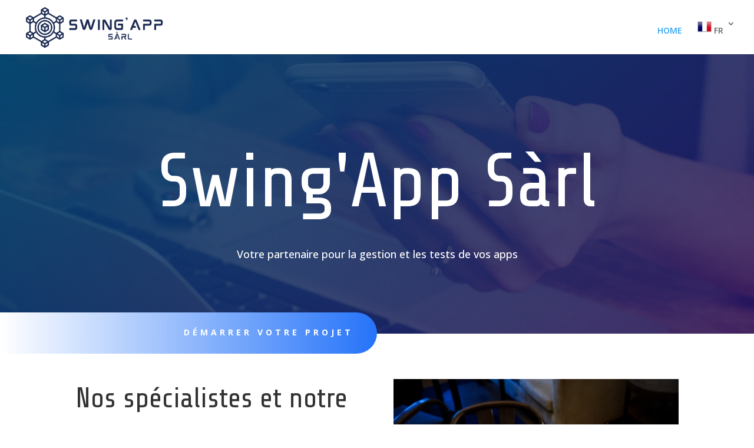

--- FILE ---
content_type: text/css
request_url: https://website.swingapp.ch/wp-content/et-cache/36/et-core-unified-deferred-36.min.css?ver=1754444406
body_size: 1331
content:
.et_pb_section_4{border-radius:0 26vw 26vw 0;overflow:hidden}.et_pb_section_4.et_pb_section{padding-top:0px;padding-right:0px;padding-bottom:0px;padding-left:0px;margin-right:5%}.et_pb_section_4 .et_parallax_bg_wrap,.et_pb_section_4:hover .et_parallax_bg_wrap{border-radius:0 26vw 26vw 0}.et_pb_fullwidth_header_1.et_pb_fullwidth_header .header-content h1,.et_pb_fullwidth_header_1.et_pb_fullwidth_header .header-content h2.et_pb_module_header,.et_pb_fullwidth_header_1.et_pb_fullwidth_header .header-content h3.et_pb_module_header,.et_pb_fullwidth_header_1.et_pb_fullwidth_header .header-content h4.et_pb_module_header,.et_pb_fullwidth_header_1.et_pb_fullwidth_header .header-content h5.et_pb_module_header,.et_pb_fullwidth_header_1.et_pb_fullwidth_header .header-content h6.et_pb_module_header{font-family:'Share Tech',Helvetica,Arial,Lucida,sans-serif;font-size:48px;line-height:1.2em}.et_pb_fullwidth_header_1.et_pb_fullwidth_header .et_pb_header_content_wrapper{font-family:'Open Sans',Helvetica,Arial,Lucida,sans-serif;font-size:18px;line-height:1.8em}.et_pb_fullwidth_header.et_pb_fullwidth_header_1{background-image:linear-gradient(140deg,rgba(0,72,114,0.9) 0%,#291160 100%);background-color:rgba(0,0,0,0)}.et_pb_fullwidth_header_1{padding-top:100px;padding-bottom:100px}body #page-container .et_pb_section .et_pb_fullwidth_header_1 .et_pb_button_one.et_pb_button{border-width:10px!important;border-color:#ffa727;border-radius:100px;letter-spacing:5px;font-size:15px;font-family:'Open Sans',Helvetica,Arial,Lucida,sans-serif!important;font-weight:700!important;text-transform:uppercase!important;background-color:#ffa727}body #page-container .et_pb_section .et_pb_fullwidth_header_1 .et_pb_button_one.et_pb_button:hover{border-color:#ff8a3d!important;border-radius:100px!important;letter-spacing:5px!important;padding-right:2em;padding-left:0.7em;background-image:initial;background-color:#ff8a3d}body #page-container .et_pb_section .et_pb_fullwidth_header_1 .et_pb_button_one.et_pb_button,body #page-container .et_pb_section .et_pb_fullwidth_header_1 .et_pb_button_one.et_pb_button:hover{padding:0.3em 1em!important}body #page-container .et_pb_section .et_pb_fullwidth_header_1 .et_pb_button_one.et_pb_button:before,body #page-container .et_pb_section .et_pb_fullwidth_header_1 .et_pb_button_one.et_pb_button:after{display:none!important}.et_pb_fullwidth_header_1 .et_pb_button_one.et_pb_button{transition:background-color 300ms ease 0ms,border 300ms ease 0ms,border-radius 300ms ease 0ms,letter-spacing 300ms ease 0ms}div.et_pb_section.et_pb_section_5{background-image:linear-gradient(180deg,#ffffff 0%,#edf0f2 100%)!important}.et_pb_section_5.et_pb_section{padding-bottom:7px;background-color:#edf0f2!important}.et_pb_section_5>.et_pb_row,.et_pb_section_5.et_section_specialty>.et_pb_row{max-width:1440px}.et_pb_text_3{line-height:1.8em;font-family:'Open Sans',Helvetica,Arial,Lucida,sans-serif;font-size:16px;line-height:1.8em}.et_pb_text_3 h2{font-family:'Share Tech',Helvetica,Arial,Lucida,sans-serif;font-size:30px;line-height:1.2em}.et_pb_row_inner_0.et_pb_row_inner{padding-top:7px!important;padding-right:0px!important;padding-bottom:0px!important;padding-left:0px!important}.et_pb_column .et_pb_row_inner_0{padding-top:7px;padding-right:0px;padding-bottom:0;padding-left:0px}.et_pb_blurb_3.et_pb_blurb .et_pb_module_header,.et_pb_blurb_3.et_pb_blurb .et_pb_module_header a,.et_pb_blurb_6.et_pb_blurb .et_pb_module_header,.et_pb_blurb_6.et_pb_blurb .et_pb_module_header a,.et_pb_blurb_7.et_pb_blurb .et_pb_module_header,.et_pb_blurb_7.et_pb_blurb .et_pb_module_header a{font-weight:700;font-size:12px}.et_pb_blurb_3.et_pb_blurb{font-family:'Open Sans',Helvetica,Arial,Lucida,sans-serif;font-weight:700;text-transform:uppercase;letter-spacing:5px;background-image:linear-gradient(180deg,#2573f9 0%,rgba(37,115,249,0.73) 100%),url(https://website.swingapp.ch/wp-content/uploads/2023/01/img-13.jpg);border-radius:200px 200px 200px 200px;overflow:hidden;padding-top:30px!important;padding-right:30px!important;padding-bottom:30px!important;padding-left:30px!important}.et_pb_blurb_3 .et-pb-icon,.et_pb_blurb_6 .et-pb-icon,.et_pb_blurb_7 .et-pb-icon{font-size:44px;color:#ffffff;font-family:ETmodules!important;font-weight:400!important}.et_pb_blurb_4.et_pb_blurb .et_pb_module_header,.et_pb_blurb_4.et_pb_blurb .et_pb_module_header a,.et_pb_blurb_5.et_pb_blurb .et_pb_module_header,.et_pb_blurb_5.et_pb_blurb .et_pb_module_header a{font-weight:700;font-size:12px;color:#004a75!important}.et_pb_blurb_4.et_pb_blurb{font-family:'Open Sans',Helvetica,Arial,Lucida,sans-serif;font-weight:700;text-transform:uppercase;letter-spacing:5px;background-image:linear-gradient(270deg,rgba(234,234,234,0.89) 0%,#d3d3d3 100%),url(https://website.swingapp.ch/wp-content/uploads/2023/01/img-06.png);border-radius:200px 200px 200px 200px;overflow:hidden;padding-top:30px!important;padding-right:30px!important;padding-bottom:30px!important;padding-left:30px!important}.et_pb_blurb_4 .et-pb-icon,.et_pb_blurb_5 .et-pb-icon{font-size:44px;color:#004a75;font-family:ETmodules!important;font-weight:400!important}.et_pb_blurb_5.et_pb_blurb{font-family:'Open Sans',Helvetica,Arial,Lucida,sans-serif;font-weight:700;text-transform:uppercase;letter-spacing:5px;background-color:#ff8a3d;border-radius:200px 200px 200px 200px;overflow:hidden;padding-top:30px!important;padding-right:30px!important;padding-bottom:30px!important;padding-left:30px!important}.et_pb_blurb_6.et_pb_blurb{font-family:'Open Sans',Helvetica,Arial,Lucida,sans-serif;font-weight:700;text-transform:uppercase;letter-spacing:5px;background-color:#15314e;border-radius:200px 200px 200px 200px;overflow:hidden;padding-top:30px!important;padding-right:30px!important;padding-bottom:30px!important;padding-left:30px!important}.et_pb_blurb_7.et_pb_blurb{font-family:'Open Sans',Helvetica,Arial,Lucida,sans-serif;font-weight:700;text-transform:uppercase;letter-spacing:5px;background-image:linear-gradient(270deg,rgba(37,115,249,0.74) 0%,#b0d9f2 100%),url(https://website.swingapp.ch/wp-content/uploads/2023/01/it-services-02.jpg);border-radius:200px 200px 200px 200px;overflow:hidden;padding-top:30px!important;padding-right:30px!important;padding-bottom:30px!important;padding-left:30px!important}.et_pb_section_7.et_pb_section{padding-top:6px;padding-bottom:0px;margin-bottom:-36px}.et_pb_section_7>.et_pb_row,.et_pb_section_7.et_section_specialty>.et_pb_row{width:100%;max-width:100%}.et_pb_column_9,.et_pb_column_10{padding-top:0px;padding-bottom:0px}.et_pb_blurb_8.et_pb_blurb .et_pb_module_header,.et_pb_blurb_8.et_pb_blurb .et_pb_module_header a{font-family:'Open Sans',Helvetica,Arial,Lucida,sans-serif;font-weight:700;text-transform:uppercase;font-size:14px;letter-spacing:5px;line-height:2em}.et_pb_blurb_8.et_pb_blurb{background-image:linear-gradient(90deg,#2573f9 0%,#ffffff 100%);background-color:#2573f9;border-radius:100px 0 0 100px;overflow:hidden;padding-top:20px!important;padding-right:40px!important;padding-bottom:12px!important;padding-left:40px!important}.et_pb_blurb_8 .et_pb_blurb_content{max-width:1100px}div.et_pb_section.et_pb_section_8{background-image:linear-gradient(140deg,#004872 0%,rgba(41,17,96,0.8) 100%),url(https://website.swingapp.ch/wp-content/uploads/2023/01/it-services-04.jpg)!important}.et_pb_section_8.et_pb_section{padding-top:36px;padding-right:0px;padding-bottom:36px;padding-left:0px}.et_pb_icon_0,.et_pb_icon_1,.et_pb_icon_2{text-align:center}.et_pb_icon_0 .et_pb_icon_wrap .et-pb-icon{font-family:ETmodules!important;font-weight:400!important;color:#7EBEC5;font-size:96px}.et_pb_icon_1 .et_pb_icon_wrap .et-pb-icon,.et_pb_icon_2 .et_pb_icon_wrap .et-pb-icon{font-family:FontAwesome!important;font-weight:900!important;color:#7EBEC5;font-size:96px}.et_pb_text_4.et_pb_text,.et_pb_text_5.et_pb_text,.et_pb_text_6.et_pb_text{color:#FFFFFF!important}@media only screen and (max-width:980px){.et_pb_icon_0,.et_pb_icon_1,.et_pb_icon_2{margin-left:auto;margin-right:auto}}@media only screen and (max-width:767px){.et_pb_fullwidth_header_1.et_pb_fullwidth_header .header-content h1,.et_pb_fullwidth_header_1.et_pb_fullwidth_header .header-content h2.et_pb_module_header,.et_pb_fullwidth_header_1.et_pb_fullwidth_header .header-content h3.et_pb_module_header,.et_pb_fullwidth_header_1.et_pb_fullwidth_header .header-content h4.et_pb_module_header,.et_pb_fullwidth_header_1.et_pb_fullwidth_header .header-content h5.et_pb_module_header,.et_pb_fullwidth_header_1.et_pb_fullwidth_header .header-content h6.et_pb_module_header{font-size:36px}.et_pb_fullwidth_header_1.et_pb_fullwidth_header .et_pb_header_content_wrapper{font-size:16px}.et_pb_icon_0,.et_pb_icon_1,.et_pb_icon_2{margin-left:auto;margin-right:auto}}